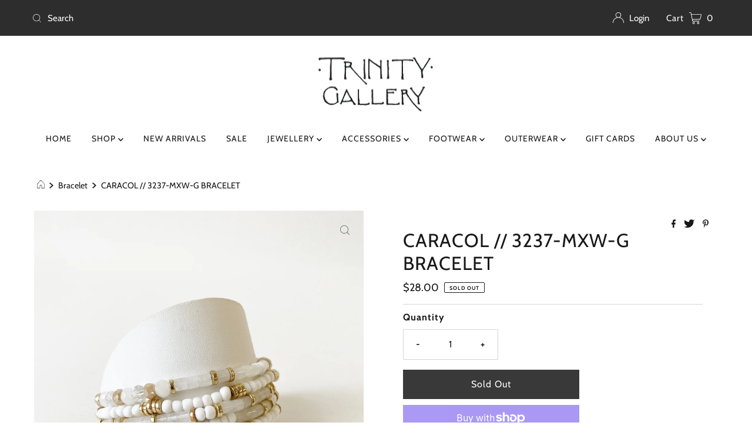

--- FILE ---
content_type: text/html; charset=utf-8
request_url: https://trinitygallery.ca/products/caracol-3237-mix-bracelet-1?view=listing
body_size: -483
content:


<template data-html="listing">

  <a href="/products/caracol-3237-mix-bracelet-1">
    <div class="reveal square-images"><div class="box-ratio" style="padding-bottom: 100.0%;">
    <img class="lazyload lazyload-fade "
      id=""
      data-src="//trinitygallery.ca/cdn/shop/products/3237-MXW-G_{width}x.jpg?v=1679777078"
      data-sizes="auto"
      data-original="//trinitygallery.ca/cdn/shop/products/3237-MXW-G_500x.jpg?v=1679777078"data-widths="[150, 250, 350, 450, 550, 650, 750]"alt="">
  </div>
      <noscript>
        <img src="//trinitygallery.ca/cdn/shop/products/3237-MXW-G_1024x.jpg?v=1679777078" alt="">
      </noscript>

      

      
        <div class="so icn">Sold Out</div>
      

      

    </div>
  </a>
  <div class="product-info">
    <a href="/products/caracol-3237-mix-bracelet-1">
      
      <div class="prod-title">CARACOL // 3237-MXW-G BRACELET</div>
    </a>

    
<div class="price price--listing price--sold-out "
><dl class="price__regular">
    <dt>
      <span class="visually-hidden visually-hidden--inline">Regular Price</span>
    </dt>
    <dd>
      <span class="price-item price-item--regular">$28.00
</span>
    </dd>
  </dl>
  <dl class="price__sale">
    <dt>
      <span class="visually-hidden visually-hidden--inline">Sale Price</span>
    </dt>
    <dd>
      <span class="price-item price-item--sale">$28.00
</span>
    </dd>
    <dt>
      <span class="visually-hidden visually-hidden--inline">Regular Price</span>
    </dt>
    <dd>
      <span class="price-item price-item--regular">
        
      </span>
    </dd>
  </dl>
  <dl class="price__unit">
    <dt>
      <span class="visually-hidden visually-hidden--inline">Unit Price</span>
    </dt>
    <dd class="price-unit-price"><span></span><span aria-hidden="true">/</span><span class="visually-hidden">per&nbsp;</span><span></span></dd>
  </dl>
</div>


    

    

    

  </div>

</template>
